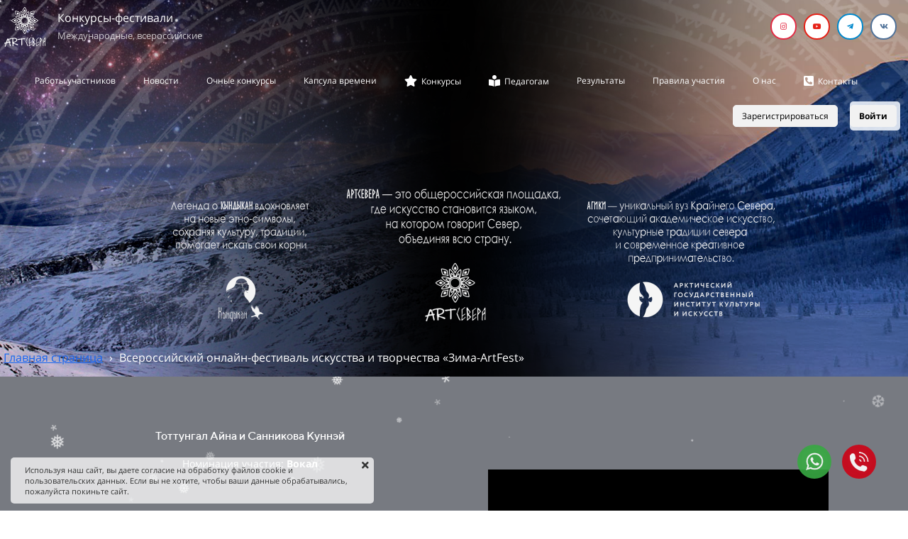

--- FILE ---
content_type: text/html; charset=UTF-8
request_url: https://artsevera.com/raboty%20po%20otdelnosti?id=6724778
body_size: 14658
content:
<!DOCTYPE html>

<html lang="ru">

<head>

    
    <!-- PLUGINS -->
    




    <meta http-equiv="X-UA-Compatible" content="IE=edge">
    <meta charset="utf-8">
    <meta name="generator" content="Creatium">

    <title>Всероссийский онлайн-фестиваль искусства и творчества «Зима-ArtFest»</title>

    <meta name="description" content="Вокал"><meta name="keywords" content="Вокал"><meta property="og:title" content="Всероссийский онлайн-фестиваль искусства и творчества &laquo;Зима-ArtFest&raquo;"><meta property="og:description" content="&quot;Утулукчээн&quot;"><meta property="og:image" content="https://i.1.creatium.io/a9/39/5d/8bde49b15ab709e15e2674e38e597a690c/placeholder.png"><link rel="canonical" href="https://artsevera.com/raboty po otdelnosti?id=6724778">
            <meta name="viewport" content="width=device-width, initial-scale=1.0">
    
    <script type="application/ld+json">{}</script>
    
<!--[if IE]><link rel="shortcut icon" href="https://i.1.creatium.io/disk2/87/23/92/8cd9221d63502dbc6bc17803df525ff8c7/32x32/logo_artsevera_siniy.png"><![endif]-->
<link rel="apple-touch-icon-precomposed" href="https://i.1.creatium.io/disk2/87/23/92/8cd9221d63502dbc6bc17803df525ff8c7/180x180/logo_artsevera_siniy.png">
<link rel="icon" href="https://i.1.creatium.io/disk2/87/23/92/8cd9221d63502dbc6bc17803df525ff8c7/196x196/logo_artsevera_siniy.png">
                <script>
                window.creatium = {"creatium":true,"visit_id":null,"site_id":112397,"page_id":720132,"content_id":703745,"lang":"ru","time":1762297171,"screens":"screens-xs-md-lg","animations":[],"cookies":{"alert":1,"message":"\u0418\u0441\u043f\u043e\u043b\u044c\u0437\u0443\u044f \u043d\u0430\u0448 \u0441\u0430\u0439\u0442, \u0432\u044b \u0434\u0430\u0435\u0442\u0435 \u0441\u043e\u0433\u043b\u0430\u0441\u0438\u0435 \u043d\u0430 \u043e\u0431\u0440\u0430\u0431\u043e\u0442\u043a\u0443 \u0444\u0430\u0439\u043b\u043e\u0432 cookie \u0438 \u043f\u043e\u043b\u044c\u0437\u043e\u0432\u0430\u0442\u0435\u043b\u044c\u0441\u043a\u0438\u0445 \u0434\u0430\u043d\u043d\u044b\u0445. \u0415\u0441\u043b\u0438 \u0432\u044b \u043d\u0435 \u0445\u043e\u0442\u0438\u0442\u0435, \u0447\u0442\u043e\u0431\u044b \u0432\u0430\u0448\u0438 \u0434\u0430\u043d\u043d\u044b\u0435 \u043e\u0431\u0440\u0430\u0431\u0430\u0442\u044b\u0432\u0430\u043b\u0438\u0441\u044c, \u043f\u043e\u0436\u0430\u043b\u0443\u0439\u0441\u0442\u0430 \u043f\u043e\u043a\u0438\u043d\u044c\u0442\u0435 \u0441\u0430\u0439\u0442."},"integrations":[{"id":242937,"name":"\u044f\u043d\u0434\u0435\u043a\u0441 \u043a\u0430\u0441\u0441\u0430","is_payment":true,"is_default":true}],"misc":{"cdn_host":"i.1.creatium.io"},"allow_cookies":true,"site_options":{"captcha_signup":false,"captcha_orders":false,"member_allow_signup":true,"member_allow_auth":true},"member":{"id":0},"async":{"js":["\/app\/4.2\/delivery-builder?action=async&key=6fd8b686157f9395d73e22fde0dfac83","\/assets\/4.2\/vendors-async.js?v=1735052339","\/assets\/4.2\/snowfall-async.js?v=1735052339","\/assets\/4.2\/swiper-async.js?v=1735052339"],"css":["\/assets\/4.2\/vendors-async.css?v=1735052339","\/assets\/4.2\/snowfall-async.css?v=1735052339"],"js_adaptive_sections":"\/app\/4.2\/delivery-builder?action=adaptive-sections&key=6fd8b686157f9395d73e22fde0dfac83"},"device":"other","mini":false,"scroll":{"snapping":false}};
                window.cr = window.creatium;
                window.plp = window.creatium;
                window.error_handler = function (e, fn_id) {
                    window.console && console.log && console.log(fn_id);
                    window['error_handler_' + fn_id] && eval(window['error_handler_' + fn_id]);
                    window.console && console.error && console.error(e.message);
                };
                    cr.api = function (v, cb) { cr.api.queue.push([v, cb]) };
    cr.api.queue = [];
    cr.layout = {"top":0,"left":0};
            </script>
    <!-- CORE -->
    <link type="text/css" rel="stylesheet" href="/assets/4.2/vendors.css?v=1735052339"><link type="text/css" rel="stylesheet" href="/assets/4.2/default.css?v=1735052339"><link type="text/css" rel="stylesheet" href="/assets/4.2/nodes.css?v=1735052339">    <script defer type="text/javascript" src="/assets/4.2/vendors.js?v=1735052339"></script><script defer type="text/javascript" src="/assets/4.2/default.js?v=1735052339"></script><script defer type="text/javascript" src="/assets/4.2/nodes.js?v=1735052339"></script><link rel="preload" href="/assets/4.2/vendors-sync.js?v=1735052339" as="script">
            <style> 
.node.css1 > .wrapper1 { background-position: center top; background-size: cover; background-repeat: no-repeat }
.node.css1 > .wrapper1 > .wrapper2 { background-color: rgba(0,0,0,0.04) }
.node.css1  { color: #FFF }
.node.css1  > .padding_top { padding-top: 0px }
.screen-xs .node.css1  > .padding_top { padding-top: 10px!important }
.node.css1  > .padding_bottom { padding-bottom: 6px }
.node.css1 a { color: rgb(230, 25, 25) }
.node.css2  { color: #FFF; padding-top: 0px; padding-bottom: 0px; padding-left: 0px; padding-right: 5px }
.node.css2 a { color: rgb(230, 25, 25) }
.node.css3  { color: #FFF; padding-top: 10px; padding-bottom: 10px; padding-left: 5px; padding-right: 5px }
.node.css3 a { color: rgb(230, 25, 25) }
.textable.css4  { text-align: left; font-family: "Open Sans"; font-size: 16px; line-height: 1.2; letter-spacing: 0em; opacity: 1 }
.screen-xs .textable.css4  { font-size: 14px!important }
.textable.css5  { text-align: left; font-family: "Open Sans"; font-size: 13px; line-height: 1.6; letter-spacing: 0em; opacity: 0.75 }
.screen-xs .textable.css5  { font-size: 12px!important }
.node.css6  { color: #FFF; padding-top: 5px; padding-bottom: 5px; padding-left: 5px; padding-right: 5px }
.node.css6 a { color: rgb(230, 25, 25) }
.soc-icon.css7 .link .bg {border-top-left-radius: 25px;border-top-right-radius: 25px;border-bottom-right-radius: 25px;border-bottom-left-radius: 25px;width: 37px;height: 37px;padding: 10px;border-style: solid;border-top-width: 2px;border-bottom-width: 2px;border-left-width: 2px;border-right-width: 2px;}.soc-icon.css7 span { line-height: 33px }
.node.css8  { color: #FFF }
.node.css8 a { color: rgb(230, 25, 25) }
.node.css9 > .zero-grid { height: 0px }
.node.css10  { color: #FFF; padding-top: 10px; padding-bottom: 61px; padding-left: 0px; padding-right: 0px }
.node.css10 a { color: rgb(230, 25, 25) }
.metahtml.css11 .hamburger1 {
  position: relative;
}

.metahtml.css11 .hamburger1-header {
  display: flex;
  align-items: center;
  width: 100%;
}

.metahtml.css11 .hamburger1-altmenu {
  flex-grow: 1;
  order: 1;
}

.metahtml.css11 .hamburger1-toggle {
  width: 34px;
  height: 20.4px;
  flex: 0 0 34px;
  margin: 5px;
  cursor: pointer;
  margin-top: 0;
  order: 2;
  position: relative;
}

.metahtml.css11 .hamburger1-toggle span {
  display: block;
  position: absolute;
  height: 5px;
  width: 100%;
  background: rgb(22, 102, 241);
  border-radius: 9px;
  opacity: 1;
  left: 0;
  -webkit-transform: rotate(0deg);
  -moz-transform: rotate(0deg);
  -o-transform: rotate(0deg);
  transform: rotate(0deg);
  -webkit-transition: .3s ease-in-out;
  -moz-transition: .3s ease-in-out;
  -o-transition: .3s ease-in-out;
  transition: .3s ease-in-out;
}

.metahtml.css11 .hamburger1-toggle span:nth-child(1) {
  top: 0px;
}

.metahtml.css11 .hamburger1-toggle span:nth-child(2),
.metahtml.css11 .hamburger1-toggle span:nth-child(3) {
  top: 10px;
}

.metahtml.css11 .hamburger1-toggle span:nth-child(4) {
  top: 20px;
}

.metahtml.css11 .hamburger1-toggle.is-expanded span:nth-child(1) {
  top: 10px;
  width: 0%;
  left: 50%;
  opacity: 0;
}

.metahtml.css11 .hamburger1-toggle.is-expanded span:nth-child(2) {
  -webkit-transform: rotate(45deg);
  -moz-transform: rotate(45deg);
  -o-transform: rotate(45deg);
  transform: rotate(45deg);
}

.metahtml.css11 .hamburger1-toggle.is-expanded span:nth-child(3) {
  -webkit-transform: rotate(-45deg);
  -moz-transform: rotate(-45deg);
  -o-transform: rotate(-45deg);
  transform: rotate(-45deg);
}

.metahtml.css11 .hamburger1-toggle.is-expanded span:nth-child(4) {
  top: 10.2px;
  width: 0%;
  left: 50%;
  opacity: 0;
}
.node.css12  { color: #FFF; padding-top: 10px; padding-bottom: 10px; padding-left: 0px; padding-right: 0px }
.node.css12 a { color: rgb(230, 25, 25) }
.btn.css13 { text-align: center } .btn.css13 { background-color: rgba(22, 102, 241, 0);border-top-left-radius: 5px;border-top-right-radius: 5px;border-bottom-right-radius: 5px;border-bottom-left-radius: 5px;border-style: solid;border-top-width: 0px;border-bottom-width: 0px;border-left-width: 0px;border-right-width: 0px;border-color: rgb(22, 102, 241);padding-top: 0px;padding-bottom: 0px;font-size: 12px;color: rgb(255, 255, 255)!important; } .btn.css13:hover, .btn.css13.hover { background-color: rgba(13, 90, 223, 0.1);border-color: rgb(13, 90, 223);color: rgb(255, 255, 255)!important; } .btn.css13:active, .btn.css13.active { background-color: rgb(13, 90, 223);border-color: rgb(11, 72, 179);color: rgb(255, 255, 255)!important; } .btn.css13:before {  } .btn.css13:active:before, .btn.css13.active:before { background-color: rgb(13, 90, 223); }.area.screen-xs .btn.css13 { font-size: 12px; }
.btn.css14 { text-align: center } .btn.css14 { background-color: rgba(22, 102, 241, 0);border-top-left-radius: 5px;border-top-right-radius: 5px;border-bottom-right-radius: 5px;border-bottom-left-radius: 5px;border-style: solid;border-top-width: 0px;border-bottom-width: 0px;border-left-width: 0px;border-right-width: 0px;border-color: rgb(22, 102, 241);padding-top: 0px;padding-bottom: 0px;font-size: 12px;color: rgb(255, 255, 255)!important; } .btn.css14:hover, .btn.css14.hover { background-color: rgba(13, 90, 223, 0.1);border-color: rgb(13, 90, 223);color: rgb(255, 255, 255)!important; } .btn.css14:active, .btn.css14.active { background-color: rgb(13, 90, 223);border-color: rgb(11, 72, 179);color: rgb(255, 255, 255)!important; } .btn.css14:before {  } .btn.css14:active:before, .btn.css14.active:before { background-color: rgb(13, 90, 223); }.area.screen-xs .btn.css14 { font-size: 12px; } .btn.css14 .fas { font-size: 16px;margin-right: 6px; } .area.screen-xs .btn.css14 .fas { font-size: 16px;margin-right: 6px; }
.node.css15  { color: #FFF; padding-top: 5px; padding-bottom: 3px; padding-left: 70px; padding-right: 5px }
.node.css15 a { color: rgb(230, 25, 25) }
.node.css16  { color: #FFF; padding-top: 5px; padding-bottom: 5px; padding-left: 0px; padding-right: 5px }
.node.css16 a { color: rgb(230, 25, 25) }
.btn.css17 { text-align: center } .btn.css17 { background-color: rgb(242, 242, 242);border-top-left-radius: 5px;border-top-right-radius: 5px;border-bottom-right-radius: 5px;border-bottom-left-radius: 5px;border-style: solid;border-top-width: 1px;border-bottom-width: 1px;border-left-width: 1px;border-right-width: 1px;border-color: rgb(242, 242, 242);padding-top: 6px;padding-bottom: 6px;font-size: 12px;color: rgb(0, 0, 0)!important; } .btn.css17:hover, .btn.css17.hover { background-color: rgb(218, 218, 218);border-color: rgb(218, 218, 218);color: rgb(0, 0, 0)!important; } .btn.css17:active, .btn.css17.active { background-color: rgb(218, 218, 218);border-color: rgb(174, 174, 174);color: rgb(0, 0, 0)!important; } .btn.css17:before {  } .btn.css17:active:before, .btn.css17.active:before { background-color: rgb(218, 218, 218); }
.modal.css18 .modal-dialog { width: 400px }
.metahtml.css19 .popover1-root {
  perspective: 1000px;
}

.metahtml.css19 .popover1-container {
  position: relative;
  border-radius: 7px;
  background-color: rgb(255, 255, 255);
  border: 1px solid rgb(242, 242, 242);
  box-shadow: 0 5px 30px rgba(0, 0, 0, 0.1);
  background-clip: padding-box;
  outline: none;
  padding: 20px 20px;
  margin-top: 6.666666666666667px;
  opacity: 0;
  transform-origin: 50% -50px;
  transform: rotateX(-15deg);
  transition: 250ms transform ease-out, 250ms opacity ease-out;
}

.metahtml.css19 .popover1-root.is-active .popover1-container {
  opacity: 1;
  transform: translateY(0);
}

.metahtml.css19 .popover1-root.is-hiding .popover1-container {
  opacity: 0;
  transform: rotateX(-15deg);
}

.metahtml.css19 .popover1-arrow {
  text-align: center;
  position: absolute;
  line-height: 0;
  top: 0;
  left: 0;
  right: 0;
}

.metahtml.css19 .popover1-arrow div {
  width: 10px;
  height: 10px;
  background-color: rgb(255, 255, 255);
  border: 1px solid rgb(242, 242, 242);
  transform: translateY(-50%) rotate(45deg);
  margin-top: -1px;
  position: relative;
  display: inline-block;
  border-width: 1px 0 0 1px;
  vertical-align: top;
}

.metahtml.css19 .popover1-body {
  position: relative;
  padding: 20px;
}

.metahtml.css19 .popover1-title {
  margin-right: 20px;
  text-align: left;
}

.metahtml.css19 .popover1-close {
  font-family: "Helvetica Neue", Helvetica, Arial, sans-serif;
  padding: 0;
  cursor: pointer;
  background: transparent;
  border: 0;
  -webkit-appearance: none;
  float: right;
  font-size: 21px;
  font-weight: bold;
  line-height: 1;
  color: #000;
  text-shadow: 0 1px 0 #fff;
  opacity: 0.2;
  filter: alpha(opacity=20);
  margin-top: -2px;
}

.metahtml.css19 .popover1-close:hover {
  color: #000;
  text-decoration: none;
  cursor: pointer;
  opacity: 0.5;
  filter: alpha(opacity=50);
}
.node.css20  { color: #333; padding-top: 10px; padding-bottom: 10px; padding-left: 5px; padding-right: 5px }
.node.css20 a { color: rgb(230, 25, 25) }
.metahtml.css21 .form1-cover {
  padding: 20px 15px;
  background-color: rgb(255, 255, 255);
  border-color: rgb(22, 102, 241);
  border-style: none;
  border-width: 2px;
  border-radius: 5px;
  box-shadow: 0 0px 0px 0px rgba(0, 0, 0, 0.1);
}
.node.css22  { color: #333; padding-top: 20px; padding-bottom: 20px; padding-left: 5px; padding-right: 5px }
.node.css22 a { color: rgb(230, 25, 25) }
.textable.css23  { text-align: center; font-family: "TTNorms Medium"; font-size: 20px; line-height: 1.2; letter-spacing: 0.04em; opacity: 1 }
.node.css24  { color: #333; padding-top: 5px; padding-bottom: 5px; padding-left: 10px; padding-right: 10px }
.node.css24 a { color: rgb(230, 25, 25) }
.metahtml.css25 [cr-field] {
  padding-bottom: 14px;
  font-size: 14px;
  font-family: Open Sans;
}

.metahtml.css25 .name {
  font-weight: normal;
  font-family: Open Sans;
  opacity: 0.8;
  margin-bottom: 6.5px;
  font-size: 13px;
  word-wrap: break-word;
  text-transform: uppercase;;
  letter-spacing: 0.1em;;
}

.metahtml.css25 .form-control {
  height: auto;
  line-height: 1.2;
  box-shadow: none;
  position: relative;
  background-color: rgb(255, 255, 255);
  color: rgba(0, 0, 0, 0.5);
  border: 1px solid rgba(0, 0, 0, 0.25);
  border-radius: 0px;
  padding: 12px 9.6px;
  font-size: 14px;
  cursor: initial;
}

.metahtml.css25 .form-control:focus,
.metahtml.css25 .form-control:focus-within {
  border-color: rgb(22, 102, 241);
  background-color: rgb(252, 252, 252);
}

.metahtml.css25 .form-control + .form-control {
  margin-top: 10px;
}

.metahtml.css25 label {
  font-weight: normal;
  display: block;
  cursor: pointer;
}

.metahtml.css25 textarea {
  resize: vertical;
}

.metahtml.css25 .checkbox {
  width: 22px;
  height: 22px;
  padding: 0;
  margin: 0 5.5px 0 0;
  line-height: 0;
  min-height: auto;
  display: inline-block;
  vertical-align: middle;
  background: white;
  border: 2px solid rgba(0, 0, 0, 0.25);
  position: relative;
  transition: 300ms all;
  border-radius: 2px;
}

.metahtml.css25 .checkbox svg {
  width: 100%;
  opacity: 0;
  transform: scale(0);
  transition: 300ms all;
}

.metahtml.css25 input:hover ~ .checkbox,
.metahtml.css25 input:focus ~ .checkbox {
  border-color: rgb(138, 179, 248);
}

.metahtml.css25 input:checked ~ .checkbox {
  border-color: rgb(13, 90, 223);
  background-color: rgb(22, 102, 241);
}

.metahtml.css25 input:active ~ .checkbox {
  box-shadow: inset 0 0 5px rgba(0, 0, 0, 0.15);
}

.metahtml.css25 input:checked ~ .checkbox svg {
  opacity: 1;
  transform: scale(1);
}

.metahtml.css25 .radio {
  margin: 0;
  margin: 0 5.5px 0 0;
  padding: 0;
  line-height: 0;
  width: 22px;
  height: 22px;
  min-height: auto;
  display: inline-block;
  vertical-align: middle;
  background: white;
  border: 2px solid rgba(0, 0, 0, 0.25);
  position: relative;
  transition: 300ms all;
  border-radius: 100px;
}

.metahtml.css25 .radio:before {
  position: absolute;
  left: 0;
  width: 100%;
  top: 0;
  height: 100%;
  content: '';
  display: block;
  background-color: white;
  border-radius: 100px;
  opacity: 0;
  transform: scale(0);
  transition: 300ms all;
}

.metahtml.css25 input:hover ~ .radio,
.metahtml.css25 input:focus ~ .radio {
  border-color: rgb(138, 179, 248);
}

.metahtml.css25 input:active ~ .radio {
  box-shadow: inset 0 0 5px rgba(0, 0, 0, 0.15);
}

.metahtml.css25 input:checked ~ .radio {
  border-color: rgb(13, 90, 223);
  background-color: rgb(22, 102, 241);
}

.metahtml.css25 input:checked ~ .radio:before {
  opacity: 1;
  transform: scale(0.5);
}

.metahtml.css25 [cr-field="checkbox-list"] span {
  vertical-align: middle;
}

.metahtml.css25 [cr-field="checkbox-list"] input {
  position: absolute;
  width: 0;
  height: 0;
  opacity: 0;
  overflow: hidden;
}

.metahtml.css25 [cr-field="checkbox-list"] label + label {
  margin-top: 7.333333333333333px;
}

.metahtml.css25 [cr-field="checkbox-visual"] {
  overflow: hidden;
}

.metahtml.css25 [cr-field="checkbox-visual"] .items {
  display: flex;
  flex-wrap: wrap;
  margin-bottom: -20px;
  justify-content: space-between;
}

.metahtml.css25 [cr-field="checkbox-visual"] .item {
  display: inline-block;
  vertical-align: top;
  text-align: center;
  margin-bottom: 20px;
  width: 30%;
}

.metahtml.css25 [cr-field="checkbox-visual"] label {
  position: relative;
}

.metahtml.css25 [cr-field="checkbox-visual"] .bgimage {
  background-size: cover;
  display: inline-block;
  background-position: center;
  border-radius: 50px;
  overflow: hidden;
  position: relative;
  width: 100%;
  padding-top: 100%;
}

.metahtml.css25 [cr-field="checkbox-visual"] input {
  position: absolute;
  width: 0;
  height: 0;
  opacity: 0;
}

.metahtml.css25 [cr-field="checkbox-visual"] .tick {
  position: absolute;
  left: 0;
  top: 0;
  width: 100%;
  height: 100%;
  background-color: rgba(22, 102, 241, 0.75);
  transition: all 300ms;
  opacity: 0;
}

.metahtml.css25 [cr-field="checkbox-visual"] .tick svg {
  opacity: 0;
  transition: all 300ms;
  max-width: 26px;
  position: absolute;
  left: 50%;
  top: 50%;
  transform: translate(-50%, -50%);
}

.metahtml.css25 [cr-field="checkbox-visual"] .subname {
  margin: 7px 0;
  word-wrap: break-word;
  white-space: normal;
}

.metahtml.css25 [cr-field="checkbox-visual"] input:hover ~ .bgimage .tick,
.metahtml.css25 [cr-field="checkbox-visual"] input:focus ~ .bgimage .tick {
  opacity: 0.5;
}

.metahtml.css25 [cr-field="checkbox-visual"] input:checked ~ .bgimage .tick,
.metahtml.css25 [cr-field="checkbox-visual"] input:checked ~ .bgimage .tick svg {
  opacity: 1;
}

.screen-xs .metahtml.css25 [cr-field="checkbox-visual"] .item {
  width: 100%;
  text-align: left;
  margin-bottom: 10px;
  white-space: nowrap;
}

.screen-xs .metahtml.css25 [cr-field="checkbox-visual"] .bgimage {
  width: 25%;
  padding-top: 25%;
  vertical-align: middle;
}

.screen-xs .metahtml.css25 [cr-field="checkbox-visual"] .subname {
  width: 75%;
  display: inline-block;
  vertical-align: middle;
  padding-left: 5%;
  margin-left: -4px;
}

.metahtml.css25 [cr-field="checkbox-input"] span {
  vertical-align: middle;
}

.metahtml.css25 [cr-field="checkbox-input"] input {
  position: absolute;
  width: 0;
  height: 0;
  opacity: 0;
  overflow: hidden;
}

.metahtml.css25 [cr-field="radio-list"] span {
  vertical-align: middle;
}

.metahtml.css25 [cr-field="radio-list"] input {
  position: absolute;
  width: 0;
  height: 0;
  opacity: 0;
  overflow: hidden;
}

.metahtml.css25 [cr-field="radio-list"] label + label {
  margin-top: 7.333333333333333px;
}

.metahtml.css25 [cr-field="radio-visual"] {
  overflow: hidden;
}

.metahtml.css25 [cr-field="radio-visual"] .items {
  display: flex;
  flex-wrap: wrap;
  margin-bottom: -20px;
  justify-content: space-between;
}

.metahtml.css25 [cr-field="radio-visual"] .item {
  display: inline-block;
  vertical-align: top;
  text-align: center;
  margin-bottom: 20px;
  width: 30%;
}

.metahtml.css25 [cr-field="radio-visual"] label {
  position: relative;
}

.metahtml.css25 [cr-field="radio-visual"] .bgimage {
  background-size: cover;
  display: inline-block;
  background-position: center;
  border-radius: 50px;
  overflow: hidden;
  position: relative;
  width: 100%;
  padding-top: 100%;
}

.metahtml.css25 [cr-field="radio-visual"] input {
  position: absolute;
  width: 0;
  height: 0;
  opacity: 0;
}

.metahtml.css25 [cr-field="radio-visual"] .tick {
  position: absolute;
  left: 0;
  top: 0;
  width: 100%;
  height: 100%;
  background-color: rgba(22, 102, 241, 0.75);
  transition: all 300ms;
  opacity: 0;
}

.metahtml.css25 [cr-field="radio-visual"] .tick svg {
  opacity: 0;
  transition: all 300ms;
  max-width: 26px;
  position: absolute;
  left: 50%;
  top: 50%;
  transform: translate(-50%, -50%);
}

.metahtml.css25 [cr-field="radio-visual"] .subname {
  margin: 7px 0;
  word-wrap: break-word;
  white-space: normal;
}

.metahtml.css25 [cr-field="radio-visual"] input:hover ~ .bgimage .tick {
  opacity: 0.5;
}

.metahtml.css25 [cr-field="radio-visual"] input:checked ~ .bgimage .tick,
.metahtml.css25 [cr-field="radio-visual"] input:checked ~ .bgimage .tick svg {
  opacity: 1;
}

.screen-xs .metahtml.css25 [cr-field="radio-visual"] .item {
  width: 100%;
  text-align: left;
  margin-bottom: 10px;
  white-space: nowrap;
}

.screen-xs .metahtml.css25 [cr-field="radio-visual"] .bgimage {
  width: 25%;
  padding-top: 25%;
  vertical-align: middle;
}

.screen-xs .metahtml.css25 [cr-field="radio-visual"] .subname {
  width: 75%;
  display: inline-block;
  vertical-align: middle;
  padding-left: 5%;
  margin-left: -4px;
}

.metahtml.css25 [cr-field="select-menu"] select {
  position: absolute;
  top: 0;
  left: 0;
  width: 100%;
  height: 100%;
  opacity: 0;
  cursor: pointer;
  z-index: 1;
  color: black;
  -webkit-appearance: none;
}

.metahtml.css25 [cr-field="select-menu"] .fa {
  font-size: 20px;
  line-height: 0;
  opacity: 0.5;
  vertical-align: middle;
}

.metahtml.css25 [cr-field="select-menu"] .flexgrid {
  display: flex;
  align-items: center;
}

.metahtml.css25 [cr-field="select-menu"] .flexgrid .left {
  flex-grow: 1;
  min-width: 50%;
  word-wrap: break-word;
}

.metahtml.css25 [cr-field="file"] svg {
  width: 20px;
  height: 20px;
  vertical-align: middle;
  margin-top: -5px;
  margin-bottom: -5px;
}

.metahtml.css25 [cr-field="file"] span {
  display: inline-block;
  vertical-align: middle;
  line-height: 1;
}

.metahtml.css25 [cr-field="file"] input {
  position: absolute;
  top: 0;
  left: 0;
  width: 100%;
  height: 100%;
  opacity: 0;
  cursor: pointer;
  z-index: 0;
}

.metahtml.css25 [cr-field="file"] .clean {
  float: right;
  opacity: 0.5;
  cursor: pointer;
  position: relative;
  z-index: 1;
}

.metahtml.css25 [cr-field="file"] .clean:hover {
  opacity: 1;
}

.metahtml.css25 [cr-field="file"] .flexgrid {
  display: flex;
  align-items: center;
}

.metahtml.css25 [cr-field="file"] .flexgrid .center {
  flex-grow: 1;
  min-width: 50%;
  word-wrap: break-word;
}

.metahtml.css25 [cr-field="result"] .flexgrid.align-sides {
  display: flex;
  align-items: center;
}

.metahtml.css25 [cr-field="result"] .flexgrid.align-sides .left .name {
  margin-bottom: 0;
}

.metahtml.css25 [cr-field="result"] .flexgrid.align-center .left {
  text-align: center;
}

.metahtml.css25 [cr-field="result"] .flexgrid.align-right .left {
  text-align: right;
}

.metahtml.css25 [cr-field="result"] .flexgrid .right {
  flex-grow: 1;
  min-width: 25%;
  word-wrap: break-word;
  text-align: right;
  font-size: 120%;
}

.metahtml.css25 [cr-field="result"] .flexgrid.align-left .right {
  text-align: left;
}

.metahtml.css25 [cr-field="result"] .flexgrid.align-center .right {
  text-align: center;
}

.metahtml.css25 [cr-field="result"] .flexgrid.align-right .right {
  text-align: right;
}

.metahtml.css25 [cr-field="privacy-button"] .open {
  text-align: center;
  opacity: 0.5;
  font-size: 80%;
  cursor: pointer;
}

.metahtml.css25 [cr-field="privacy-button"] .open a {
  color: inherit;
  text-decoration: none;
}

.metahtml.css25 [cr-field="privacy-checkbox"] {
  font-size: 80%;
}

.metahtml.css25 [cr-field="privacy-checkbox"] span {
  vertical-align: middle;
}

.metahtml.css25 [cr-field="privacy-checkbox"] a {
  vertical-align: middle;
  text-decoration: none;
  border-bottom-width: 1px;
  border-bottom-style: dashed;
  color: inherit;
  cursor: pointer;
}

.metahtml.css25 [cr-field="privacy-checkbox"] input {
  position: absolute;
  width: 0;
  height: 0;
  opacity: 0;
  overflow: hidden;
}

.metahtml.css25 [cr-field="privacy-text"] {
  font-size: 80%;
  text-align: center;
}

.metahtml.css25 [cr-field="privacy-text"] a {
  text-decoration: none;
  border-bottom-width: 1px;
  border-bottom-style: dashed;
  color: inherit;
  cursor: pointer;
}

.metahtml.css25 [cr-field="hidden"] {
  opacity: 0.25;
}
.metahtml.css26 [cr-field] {
  padding-bottom: 14px;
  font-size: 14px;
  font-family: Open Sans;
}

.metahtml.css26 .name {
  font-weight: normal;
  font-family: Open Sans;
  opacity: 0.8;
  margin-bottom: 6.5px;
  font-size: 13px;
  word-wrap: break-word;
  text-transform: uppercase;;
  letter-spacing: 0.1em;;
}

.metahtml.css26 .form-control {
  height: auto;
  line-height: 1.2;
  box-shadow: none;
  position: relative;
  background-color: rgb(255, 255, 255);
  color: rgba(0, 0, 0, 0.5);
  border: 1px solid rgba(0, 0, 0, 0.25);
  border-radius: 0px;
  padding: 12px 9.6px;
  font-size: 14px;
  cursor: initial;
}

.metahtml.css26 .form-control:focus,
.metahtml.css26 .form-control:focus-within {
  border-color: rgb(22, 102, 241);
  background-color: rgb(252, 252, 252);
}

.metahtml.css26 .form-control + .form-control {
  margin-top: 10px;
}

.metahtml.css26 label {
  font-weight: normal;
  display: block;
  cursor: pointer;
}

.metahtml.css26 textarea {
  resize: vertical;
}

.metahtml.css26 .checkbox {
  width: 22px;
  height: 22px;
  padding: 0;
  margin: 0 5.5px 0 0;
  line-height: 0;
  min-height: auto;
  display: inline-block;
  vertical-align: middle;
  background: white;
  border: 2px solid rgba(0, 0, 0, 0.25);
  position: relative;
  transition: 300ms all;
  border-radius: 2px;
}

.metahtml.css26 .checkbox svg {
  width: 100%;
  opacity: 0;
  transform: scale(0);
  transition: 300ms all;
}

.metahtml.css26 input:hover ~ .checkbox,
.metahtml.css26 input:focus ~ .checkbox {
  border-color: rgb(138, 179, 248);
}

.metahtml.css26 input:checked ~ .checkbox {
  border-color: rgb(13, 90, 223);
  background-color: rgb(22, 102, 241);
}

.metahtml.css26 input:active ~ .checkbox {
  box-shadow: inset 0 0 5px rgba(0, 0, 0, 0.15);
}

.metahtml.css26 input:checked ~ .checkbox svg {
  opacity: 1;
  transform: scale(1);
}

.metahtml.css26 .radio {
  margin: 0;
  margin: 0 5.5px 0 0;
  padding: 0;
  line-height: 0;
  width: 22px;
  height: 22px;
  min-height: auto;
  display: inline-block;
  vertical-align: middle;
  background: white;
  border: 2px solid rgba(0, 0, 0, 0.25);
  position: relative;
  transition: 300ms all;
  border-radius: 100px;
}

.metahtml.css26 .radio:before {
  position: absolute;
  left: 0;
  width: 100%;
  top: 0;
  height: 100%;
  content: '';
  display: block;
  background-color: white;
  border-radius: 100px;
  opacity: 0;
  transform: scale(0);
  transition: 300ms all;
}

.metahtml.css26 input:hover ~ .radio,
.metahtml.css26 input:focus ~ .radio {
  border-color: rgb(138, 179, 248);
}

.metahtml.css26 input:active ~ .radio {
  box-shadow: inset 0 0 5px rgba(0, 0, 0, 0.15);
}

.metahtml.css26 input:checked ~ .radio {
  border-color: rgb(13, 90, 223);
  background-color: rgb(22, 102, 241);
}

.metahtml.css26 input:checked ~ .radio:before {
  opacity: 1;
  transform: scale(0.5);
}

.metahtml.css26 [cr-field="checkbox-list"] span {
  vertical-align: middle;
}

.metahtml.css26 [cr-field="checkbox-list"] input {
  position: absolute;
  width: 0;
  height: 0;
  opacity: 0;
  overflow: hidden;
}

.metahtml.css26 [cr-field="checkbox-list"] label + label {
  margin-top: 7.333333333333333px;
}

.metahtml.css26 [cr-field="checkbox-visual"] {
  overflow: hidden;
}

.metahtml.css26 [cr-field="checkbox-visual"] .items {
  display: flex;
  flex-wrap: wrap;
  margin-bottom: -20px;
  justify-content: space-between;
}

.metahtml.css26 [cr-field="checkbox-visual"] .item {
  display: inline-block;
  vertical-align: top;
  text-align: center;
  margin-bottom: 20px;
  width: 30%;
}

.metahtml.css26 [cr-field="checkbox-visual"] label {
  position: relative;
}

.metahtml.css26 [cr-field="checkbox-visual"] .bgimage {
  background-size: cover;
  display: inline-block;
  background-position: center;
  border-radius: 50px;
  overflow: hidden;
  position: relative;
  width: 100%;
  padding-top: 100%;
}

.metahtml.css26 [cr-field="checkbox-visual"] input {
  position: absolute;
  width: 0;
  height: 0;
  opacity: 0;
}

.metahtml.css26 [cr-field="checkbox-visual"] .tick {
  position: absolute;
  left: 0;
  top: 0;
  width: 100%;
  height: 100%;
  background-color: rgba(22, 102, 241, 0.75);
  transition: all 300ms;
  opacity: 0;
}

.metahtml.css26 [cr-field="checkbox-visual"] .tick svg {
  opacity: 0;
  transition: all 300ms;
  max-width: 26px;
  position: absolute;
  left: 50%;
  top: 50%;
  transform: translate(-50%, -50%);
}

.metahtml.css26 [cr-field="checkbox-visual"] .subname {
  margin: 7px 0;
  word-wrap: break-word;
  white-space: normal;
}

.metahtml.css26 [cr-field="checkbox-visual"] input:hover ~ .bgimage .tick,
.metahtml.css26 [cr-field="checkbox-visual"] input:focus ~ .bgimage .tick {
  opacity: 0.5;
}

.metahtml.css26 [cr-field="checkbox-visual"] input:checked ~ .bgimage .tick,
.metahtml.css26 [cr-field="checkbox-visual"] input:checked ~ .bgimage .tick svg {
  opacity: 1;
}

.screen-xs .metahtml.css26 [cr-field="checkbox-visual"] .item {
  width: 100%;
  text-align: left;
  margin-bottom: 10px;
  white-space: nowrap;
}

.screen-xs .metahtml.css26 [cr-field="checkbox-visual"] .bgimage {
  width: 25%;
  padding-top: 25%;
  vertical-align: middle;
}

.screen-xs .metahtml.css26 [cr-field="checkbox-visual"] .subname {
  width: 75%;
  display: inline-block;
  vertical-align: middle;
  padding-left: 5%;
  margin-left: -4px;
}

.metahtml.css26 [cr-field="checkbox-input"] span {
  vertical-align: middle;
}

.metahtml.css26 [cr-field="checkbox-input"] input {
  position: absolute;
  width: 0;
  height: 0;
  opacity: 0;
  overflow: hidden;
}

.metahtml.css26 [cr-field="radio-list"] span {
  vertical-align: middle;
}

.metahtml.css26 [cr-field="radio-list"] input {
  position: absolute;
  width: 0;
  height: 0;
  opacity: 0;
  overflow: hidden;
}

.metahtml.css26 [cr-field="radio-list"] label + label {
  margin-top: 7.333333333333333px;
}

.metahtml.css26 [cr-field="radio-visual"] {
  overflow: hidden;
}

.metahtml.css26 [cr-field="radio-visual"] .items {
  display: flex;
  flex-wrap: wrap;
  margin-bottom: -20px;
  justify-content: space-between;
}

.metahtml.css26 [cr-field="radio-visual"] .item {
  display: inline-block;
  vertical-align: top;
  text-align: center;
  margin-bottom: 20px;
  width: 30%;
}

.metahtml.css26 [cr-field="radio-visual"] label {
  position: relative;
}

.metahtml.css26 [cr-field="radio-visual"] .bgimage {
  background-size: cover;
  display: inline-block;
  background-position: center;
  border-radius: 50px;
  overflow: hidden;
  position: relative;
  width: 100%;
  padding-top: 100%;
}

.metahtml.css26 [cr-field="radio-visual"] input {
  position: absolute;
  width: 0;
  height: 0;
  opacity: 0;
}

.metahtml.css26 [cr-field="radio-visual"] .tick {
  position: absolute;
  left: 0;
  top: 0;
  width: 100%;
  height: 100%;
  background-color: rgba(22, 102, 241, 0.75);
  transition: all 300ms;
  opacity: 0;
}

.metahtml.css26 [cr-field="radio-visual"] .tick svg {
  opacity: 0;
  transition: all 300ms;
  max-width: 26px;
  position: absolute;
  left: 50%;
  top: 50%;
  transform: translate(-50%, -50%);
}

.metahtml.css26 [cr-field="radio-visual"] .subname {
  margin: 7px 0;
  word-wrap: break-word;
  white-space: normal;
}

.metahtml.css26 [cr-field="radio-visual"] input:hover ~ .bgimage .tick {
  opacity: 0.5;
}

.metahtml.css26 [cr-field="radio-visual"] input:checked ~ .bgimage .tick,
.metahtml.css26 [cr-field="radio-visual"] input:checked ~ .bgimage .tick svg {
  opacity: 1;
}

.screen-xs .metahtml.css26 [cr-field="radio-visual"] .item {
  width: 100%;
  text-align: left;
  margin-bottom: 10px;
  white-space: nowrap;
}

.screen-xs .metahtml.css26 [cr-field="radio-visual"] .bgimage {
  width: 25%;
  padding-top: 25%;
  vertical-align: middle;
}

.screen-xs .metahtml.css26 [cr-field="radio-visual"] .subname {
  width: 75%;
  display: inline-block;
  vertical-align: middle;
  padding-left: 5%;
  margin-left: -4px;
}

.metahtml.css26 [cr-field="select-menu"] select {
  position: absolute;
  top: 0;
  left: 0;
  width: 100%;
  height: 100%;
  opacity: 0;
  cursor: pointer;
  z-index: 1;
  color: black;
  -webkit-appearance: none;
}

.metahtml.css26 [cr-field="select-menu"] .fa {
  font-size: 20px;
  line-height: 0;
  opacity: 0.5;
  vertical-align: middle;
}

.metahtml.css26 [cr-field="select-menu"] .flexgrid {
  display: flex;
  align-items: center;
}

.metahtml.css26 [cr-field="select-menu"] .flexgrid .left {
  flex-grow: 1;
  min-width: 50%;
  word-wrap: break-word;
}

.metahtml.css26 [cr-field="file"] svg {
  width: 20px;
  height: 20px;
  vertical-align: middle;
  margin-top: -5px;
  margin-bottom: -5px;
}

.metahtml.css26 [cr-field="file"] span {
  display: inline-block;
  vertical-align: middle;
  line-height: 1;
}

.metahtml.css26 [cr-field="file"] input {
  position: absolute;
  top: 0;
  left: 0;
  width: 100%;
  height: 100%;
  opacity: 0;
  cursor: pointer;
  z-index: 0;
}

.metahtml.css26 [cr-field="file"] .clean {
  float: right;
  opacity: 0.5;
  cursor: pointer;
  position: relative;
  z-index: 1;
}

.metahtml.css26 [cr-field="file"] .clean:hover {
  opacity: 1;
}

.metahtml.css26 [cr-field="file"] .flexgrid {
  display: flex;
  align-items: center;
}

.metahtml.css26 [cr-field="file"] .flexgrid .center {
  flex-grow: 1;
  min-width: 50%;
  word-wrap: break-word;
}

.metahtml.css26 [cr-field="result"] .flexgrid.align-sides {
  display: flex;
  align-items: center;
}

.metahtml.css26 [cr-field="result"] .flexgrid.align-sides .left .name {
  margin-bottom: 0;
}

.metahtml.css26 [cr-field="result"] .flexgrid.align-center .left {
  text-align: center;
}

.metahtml.css26 [cr-field="result"] .flexgrid.align-right .left {
  text-align: right;
}

.metahtml.css26 [cr-field="result"] .flexgrid .right {
  flex-grow: 1;
  min-width: 25%;
  word-wrap: break-word;
  text-align: right;
  font-size: 100%;
}

.metahtml.css26 [cr-field="result"] .flexgrid.align-left .right {
  text-align: left;
}

.metahtml.css26 [cr-field="result"] .flexgrid.align-center .right {
  text-align: center;
}

.metahtml.css26 [cr-field="result"] .flexgrid.align-right .right {
  text-align: right;
}

.metahtml.css26 [cr-field="privacy-button"] .open {
  text-align: center;
  opacity: 0.5;
  font-size: 80%;
  cursor: pointer;
}

.metahtml.css26 [cr-field="privacy-button"] .open a {
  color: inherit;
  text-decoration: none;
}

.metahtml.css26 [cr-field="privacy-checkbox"] {
  font-size: 80%;
}

.metahtml.css26 [cr-field="privacy-checkbox"] span {
  vertical-align: middle;
}

.metahtml.css26 [cr-field="privacy-checkbox"] a {
  vertical-align: middle;
  text-decoration: none;
  border-bottom-width: 1px;
  border-bottom-style: dashed;
  color: inherit;
  cursor: pointer;
}

.metahtml.css26 [cr-field="privacy-checkbox"] input {
  position: absolute;
  width: 0;
  height: 0;
  opacity: 0;
  overflow: hidden;
}

.metahtml.css26 [cr-field="privacy-text"] {
  font-size: 80%;
  text-align: center;
}

.metahtml.css26 [cr-field="privacy-text"] a {
  text-decoration: none;
  border-bottom-width: 1px;
  border-bottom-style: dashed;
  color: inherit;
  cursor: pointer;
}

.metahtml.css26 [cr-field="hidden"] {
  opacity: 0.25;
}
.node.css27  { color: #333; padding-top: 10px; padding-bottom: 10px; padding-left: 10px; padding-right: 10px }
.node.css27 a { color: rgb(230, 25, 25) }
.btn.css28 { text-align: center } .btn.css28 { background-color: rgb(22, 102, 241);border-top-left-radius: 0px;border-top-right-radius: 0px;border-bottom-right-radius: 0px;border-bottom-left-radius: 0px;border-style: solid;border-top-width: 0px;border-bottom-width: 0px;border-left-width: 0px;border-right-width: 0px;border-color: rgb(12, 80, 198);padding-top: 14px;padding-bottom: 14px;font-size: 16px;color: rgb(255, 255, 255)!important; } .btn.css28:hover, .btn.css28.hover { background-color: rgb(13, 90, 223);border-color: rgb(10, 64, 159);color: rgb(255, 255, 255)!important; } .btn.css28:active, .btn.css28.active { background-color: rgb(12, 81, 201);border-color: rgb(11, 72, 179);color: rgb(255, 255, 255)!important; } .btn.css28:before {  } .btn.css28:active:before, .btn.css28.active:before { background-color: rgb(12, 81, 201); }
.node.css29 > .wrapper1 { background-color: rgba(243, 247, 254, 0.87); border-radius: 5px }
.node.css29  { color: #333; padding-top: 5px; padding-bottom: 5px; padding-left: 0px; padding-right: 5px }
.node.css29 a { color: rgb(25, 100, 230) }
.btn.css30 { text-align: center } .btn.css30 { background-color: rgb(242, 242, 242);border-top-left-radius: 5px;border-top-right-radius: 5px;border-bottom-right-radius: 5px;border-bottom-left-radius: 5px;border-style: solid;border-top-width: 1px;border-bottom-width: 1px;border-left-width: 1px;border-right-width: 1px;border-color: rgb(242, 242, 242);padding-top: 6px;padding-bottom: 6px;font-size: 12px;font-weight: bold;color: rgb(0, 0, 0)!important; } .btn.css30:hover, .btn.css30.hover { background-color: rgb(218, 218, 218);border-color: rgb(218, 218, 218);color: rgb(0, 0, 0)!important; } .btn.css30:active, .btn.css30.active { background-color: rgb(218, 218, 218);border-color: rgb(174, 174, 174);color: rgb(0, 0, 0)!important; } .btn.css30:before {  } .btn.css30:active:before, .btn.css30.active:before { background-color: rgb(218, 218, 218); }
.node.css31  { color: #333; padding-top: 10px; padding-bottom: 10px; padding-left: 5px; padding-right: 5px }
.node.css31 a { color: rgb(25, 100, 230) }
.node.css32  { color: #333; padding-top: 5px; padding-bottom: 5px; padding-left: 10px; padding-right: 10px }
.node.css32 a { color: rgb(25, 100, 230) }
.node.css33  { color: #333; padding-top: 10px; padding-bottom: 10px; padding-left: 10px; padding-right: 10px }
.node.css33 a { color: rgb(25, 100, 230) }
.btn.css34 { text-align: center } .btn.css34 { background-color: rgb(22, 102, 241);border-top-left-radius: 0px;border-top-right-radius: 0px;border-bottom-right-radius: 0px;border-bottom-left-radius: 0px;border-style: solid;border-top-width: 0px;border-bottom-width: 0px;border-left-width: 0px;border-right-width: 0px;border-color: rgb(12, 80, 198);padding-top: 8px;padding-bottom: 8px;font-size: 14px;color: rgb(255, 255, 255)!important; } .btn.css34:hover, .btn.css34.hover { background-color: rgb(13, 90, 223);border-color: rgb(10, 64, 159);color: rgb(255, 255, 255)!important; } .btn.css34:active, .btn.css34.active { background-color: rgb(12, 81, 201);border-color: rgb(11, 72, 179);color: rgb(255, 255, 255)!important; } .btn.css34:before {  } .btn.css34:active:before, .btn.css34.active:before { background-color: rgb(12, 81, 201); }
.node.css35 > .zero-grid { height: 168px }
.node.css36 > .zero-grid { height: 67px }
.metahtml.css37 a.link {
  color: rgb(22, 102, 241);
  text-decoration: underline;
}

.metahtml.css37 .separator {
  margin: 0 5px;
}
.node.css38 > .wrapper1 { background-color: rgb(119, 122, 129) }
.node.css38  { color: #FFF }
.node.css38  > .padding_top { padding-top: 60px }
.node.css38  > .padding_bottom { padding-bottom: 90px }
.node.css38 a { color: rgb(25, 88, 230) }
.node.css39  { color: #FFF; padding-top: 10px; padding-bottom: 10px; padding-left: 5px; padding-right: 5px }
.node.css39 a { color: rgb(25, 88, 230) }
.node.css40  { color: #FFF; padding-top: 5px; padding-bottom: 5px; padding-left: 5px; padding-right: 5px }
.node.css40 a { color: rgb(25, 88, 230) }
.textable.css41  { text-align: center; font-family: "TTNorms Medium"; font-size: 16px; line-height: 1.1; letter-spacing: 0em; opacity: 1 }
.screen-xs .textable.css41  { text-align: center!important; font-size: 38px!important }
.node.css42  { color: #FFF; padding-top: 16px; padding-bottom: 14px; padding-left: 5px; padding-right: 5px }
.node.css42 a { color: rgb(25, 88, 230) }
.textable.css43  { text-align: center; font-family: "Open Sans"; font-size: 14px; line-height: 1.4; letter-spacing: 0em; color: rgb(1, 5, 12); opacity: 1 }
.screen-xs .textable.css43  { text-align: center!important }
.node.css44  { color: #FFF; padding-top: 10px; padding-bottom: 10px; padding-left: 10px; padding-right: 10px }
.node.css44 a { color: rgb(25, 88, 230) }
.node.css45  { color: #FFF; padding-top: 25px; padding-bottom: 34px; padding-left: 5px; padding-right: 5px }
.node.css45 a { color: rgb(25, 88, 230) }
.textable.css46  { text-align: center; font-family: "Open Sans"; font-size: 19px; line-height: 1.4; letter-spacing: 0em; opacity: 1 }
.screen-xs .textable.css46  { text-align: center!important }
.textable.css47  { text-align: center; font-family: "Open Sans"; font-size: 14px; line-height: 1.6; letter-spacing: 0em; opacity: 1 }
.node.css48  { color: #FFF; padding-top: 10px; padding-bottom: 10px; padding-left: 5px; padding-right: 5px }
.node.css48 > .wrapper1 { border-radius: 5px }
.node.css48 a { color: rgb(25, 88, 230) }
.node.css49 > .wrapper1 { background-position: center center; background-size: cover; background-repeat: repeat }
.node.css49 > .wrapper1 > .wrapper2 { background-color: rgba(0,0,0,0.12) }
.node.css49  { color: #FFF }
.node.css49  > .padding_top { padding-top: 10px }
.node.css49  > .padding_bottom { padding-bottom: 8px }
.screen-xs .node.css49  > .padding_bottom { padding-bottom: 58px!important }
.node.css49 a { color: rgb(230, 25, 25) }
.textable.css50  { text-align: left; font-family: "TTNorms Bold"; font-size: 24px; line-height: 1.4; letter-spacing: 0.08em; opacity: 1 }
.screen-xs .textable.css50  { text-align: center!important }
.textable.css51  { text-align: center; font-family: "Open Sans"; font-size: 21px; line-height: 1.6; letter-spacing: 0em; color: rgb(238, 208, 208); opacity: 1 }
.textable.css52  { text-align: center; font-family: "TTNorms Medium"; font-size: 18px; line-height: 1.4; letter-spacing: 0em; color: rgb(232, 240, 254); opacity: 1 }
.node.css53  { color: #FFF; padding-top: 13px; padding-bottom: 5px; padding-left: 5px; padding-right: 5px }
.node.css53 a { color: rgb(230, 25, 25) }
.btn.css54 { text-align: center } .btn.css54 { background-color: rgba(255, 255, 255, 0);border-top-left-radius: 0px;border-top-right-radius: 0px;border-bottom-right-radius: 0px;border-bottom-left-radius: 0px;border-style: solid;border-top-width: 0px;border-bottom-width: 0px;border-left-width: 0px;border-right-width: 0px;border-color: rgb(204, 204, 204);padding-top: 0px;padding-bottom: 0px;font-size: 14px;color: rgb(255, 255, 255)!important; } .btn.css54:hover, .btn.css54.hover { background-color: rgba(230, 230, 230, 0);border-color: rgb(163, 163, 163);color: rgb(204, 204, 204)!important; } .btn.css54:active, .btn.css54.active { background-color: rgba(207, 207, 207, 0);border-color: rgb(184, 184, 184);color: rgb(255, 255, 255)!important; } .btn.css54:before {  } .btn.css54:active:before, .btn.css54.active:before { background-color: rgba(207, 207, 207, 0); }
.node.css55  { color: #FFF; padding-top: 5px; padding-bottom: 5px; padding-left: 5px; padding-right: 5px }
.screen-xs .node.css55  { padding-top: 29px!important }
.node.css55 a { color: rgb(230, 25, 25) }
.node.css56  { color: #FFF; padding-top: 13px; padding-bottom: 0px; padding-left: 5px; padding-right: 5px }
.node.css56 a { color: rgb(230, 25, 25) }
.btn.css57 { text-align: center } .btn.css57 { background-color: rgba(255, 255, 255, 0);border-top-left-radius: 0px;border-top-right-radius: 0px;border-bottom-right-radius: 0px;border-bottom-left-radius: 0px;border-style: solid;border-top-width: 0px;border-bottom-width: 0px;border-left-width: 0px;border-right-width: 0px;border-color: rgb(204, 204, 204);padding-top: 10px;padding-bottom: 10px;font-size: 14px;color: rgb(255, 255, 255)!important; } .btn.css57:hover, .btn.css57.hover { background-color: rgba(230, 230, 230, 0);border-color: rgb(163, 163, 163);color: rgb(204, 204, 204)!important; } .btn.css57:active, .btn.css57.active { background-color: rgba(207, 207, 207, 0);border-color: rgb(184, 184, 184);color: rgb(255, 255, 255)!important; } .btn.css57:before {  } .btn.css57:active:before, .btn.css57.active:before { background-color: rgba(207, 207, 207, 0); }
.node.css58  { color: #FFF; padding-top: 5px; padding-bottom: 5px; padding-left: 84px; padding-right: 5px }
.node.css58 a { color: rgb(230, 25, 25) }
.node.css59 > .wrapper1 { background-color: white }
.node.css59  { color: #333 }
.node.css59  > .padding_top { padding-top: 0px }
.node.css59  > .padding_bottom { padding-bottom: 0px }
.node.css59 a { color: rgb(25, 100, 230) }
.metahtml.css60 .goup {
  display: block;
  position: fixed;
  right: 30px;
  bottom: 30px;
}

.metahtml.css60 .goup {
  opacity: 0.91;
}

.metahtml.css60 .goup:hover {
  opacity: 1;
}

.metahtml.css60 .only-for-editor+.goup {
  display: block;
  position: absolute;
  border: 1px dashed silver;
  min-height: 30px;
  min-width: 30px;
  z-index: 50;
}
.node.css61  { color: #333; padding-top: 5px; padding-bottom: 5px; padding-left: 5px; padding-right: 5px }
.node.css61 a { color: rgb(25, 100, 230) }
.metahtml.css62 a {
  background-image: url(https://i.1.creatium.io/7e/ec/0d/4ea0cf03022cbe6f89b528fcbad4d9a6ee/1a4e154b13dd9ed30a4611d8e9d325ff.png);
  background-repeat: no-repeat;
  display: inline-block;
  margin: 5px;
  margin-right: 10px;
  border-radius: 50px;
}

.screen-xs .metahtml.css62 .sprite {
  zoom: 100%;
}

.metahtml.css62 .sprite {
  width: calc(160px*30/100);
  height: calc(160px*30/100);
  background-size: calc(1260px*30/100) calc(1039px*30/100);
  -webkit-background-size: calc(1260px*30/100) calc(1039px*30/100);
  -o-background-size: calc(1260px*30/100) calc(1039px*30/100);
  -moz-background-size: calc(1260px*30/100) calc(1039px*30/100);
}

.metahtml.css62 .sprite-1vk_alt {
  background-position: 0px 0px;
}

.metahtml.css62 .sprite-2vk {
  background-position: calc(-220px*30/100 - (160px*30/100 * (100 - 30)/1000000)) calc(0px*30/100 - (160px*30/100 * (100 - 30)/1000000));
}

.metahtml.css62 .sprite-3fb {
  background-position: calc(-443px*30/100 - (160px*30/100 * (100 - 30)/1000000)) calc(0px*30/100 - (160px*30/100 * (100 - 30)/1000000));
}

.metahtml.css62 .sprite-4twitter {
  background-position: calc(-665px*30/100 - (160px*30/100 * (100 - 30)/1000000)) calc(0px*30/100 - (160px*30/100 * (100 - 30)/1000000));
}

.metahtml.css62 .sprite-6instagram {
  background-position: calc(-1098px*30/100 - (160px*30/100 * (100 - 30)/1000000)) calc(0px*30/100 - (160px*30/100 * (100 - 30)/1000000));
}

.metahtml.css62 .sprite-7dropbox {
  background-position: calc(0px*30/100 - (160px*30/100 * (100 - 30)/1000000)) calc(-220px*30/100 - (160px*30/100 * (100 - 30)/1000000));
}

.metahtml.css62 .sprite-81linkedin {
  background-position: calc(-443px*30/100 - (160px*30/100 * (100 - 30)/1000000)) calc(-220px*30/100 - (160px*30/100 * (100 - 30)/1000000));
}

.metahtml.css62 .sprite-82youtube {
  background-position: calc(-665px*30/100 - (160px*30/100 * (100 - 30)/1000000)) calc(-220px*30/100 - (160px*30/100 * (100 - 30)/1000000));
}

.metahtml.css62 .sprite-83youtube_alt {
  background-position: calc(-883px*30/100 - (160px*30/100 * (100 - 30)/1000000)) calc(-220px*30/100 - (160px*30/100 * (100 - 30)/1000000));
}

.metahtml.css62 .sprite-84vimeo {
  background-position: calc(-1100px*30/100 - (160px*30/100 * (100 - 30)/1000000)) calc(-220px*30/100 - (160px*30/100 * (100 - 30)/1000000));
}

.metahtml.css62 .sprite-85yandex {
  background-position: calc(0px*30/100 - (160px*30/100 * (100 - 30)/1000000)) calc(-440px*30/100 - (160px*30/100 * (100 - 30)/1000000));
}

.metahtml.css62 .sprite-86mail {
  background-position: calc(-220px*30/100 - (160px*30/100 * (100 - 30)/1000000)) calc(-440px*30/100 - (160px*30/100 * (100 - 30)/1000000));
}

.metahtml.css62 .sprite-87ok {
  background-position: calc(-443px*30/100 - (160px*30/100 * (100 - 30)/1000000)) calc(-440px*30/100 - (160px*30/100 * (100 - 30)/1000000));
}

.metahtml.css62 .sprite-88yandex_disc {
  background-position: calc(-663px*30/100 - (160px*30/100 * (100 - 30)/1000000)) calc(-440px*30/100 - (160px*30/100 * (100 - 30)/1000000));
}

.metahtml.css62 .sprite-8pinterest {
  background-position: calc(-220px*30/100 - (160px*30/100 * (100 - 30)/1000000)) calc(-220px*30/100 - (160px*30/100 * (100 - 30)/1000000));
}

.metahtml.css62 .sprite-91viber {
  background-position: calc(0px*30/100 - (160px*30/100 * (100 - 30)/1000000)) calc(-660px*30/100 - (160px*30/100 * (100 - 30)/1000000));
}

.metahtml.css62 .sprite-92whatsapp {
  background-position: calc(-220px*30/100 - (160px*30/100 * (100 - 30)/1000000)) calc(-660px*30/100 - (160px*30/100 * (100 - 30)/1000000));
}

.metahtml.css62 .sprite-93telegram {
  background-position: calc(-443px*30/100 - (160px*30/100 * (100 - 30)/1000000)) calc(-660px*30/100 - (160px*30/100 * (100 - 30)/1000000));
}

.metahtml.css62 .sprite-94skype {
  background-position: calc(-665px*30/100 - (160px*30/100 * (100 - 30)/1000000)) calc(-660px*30/100 - (160px*30/100 * (100 - 30)/1000000));
}

.metahtml.css62 .sprite-95periscope {
  background-position: calc(-883px*30/100 - (160px*30/100 * (100 - 30)/1000000)) calc(-660px*30/100 - (160px*30/100 * (100 - 30)/1000000));
}

.metahtml.css62 .sprite-972evernote {
  background-position: calc(-443px*30/100 - (160px*30/100 * (100 - 30)/1000000)) calc(-880px*30/100 - (160px*30/100 * (100 - 30)/1000000));
}

.metahtml.css62 .sprite-973phone {
  background-position: calc(-1100px*30/100 - (160px*30/100 * (100 - 30)/1000000)) calc(-440px*30/100 - (160px*30/100 * (100 - 30)/1000000));
}

.metahtml.css62 a:hover {
  background-image: url(https://i.1.creatium.io/66/84/63/e2aae951f4d42fe808dbd352d23145b1ca/1.png);
}
.area.screen-lg { min-width: 1200px; }.area.screen-lg .container { width: 1140px; }.area.screen-lg .container.soft { max-width: 1140px; }.area.screen-md { min-width: 960px; }.area.screen-md .container { width: 940px; }.area.screen-md .container.soft { max-width: 940px; }.area.screen-sm { min-width: 720px; }.area.screen-sm .container { width: 720px; }.area.screen-sm .container.soft { max-width: 720px; }.area.screen-xs .container { max-width: 737px; padding: 0 15px; }
 </style>
    
    
    <!-- PLUGINS -->
    <script type="text/javascript">
 // Версия 3
    (function(m,e,t,r,i,k,a){m[i]=m[i]||function(){(m[i].a=m[i].a||[]).push(arguments)};m[i].l=1*new Date();for (var j = 0; j < document.scripts.length; j++) {if (document.scripts[j].src === r) { return; }}k=e.createElement(t),a=e.getElementsByTagName(t)[0],k.async=1,k.src=r,a.parentNode.insertBefore(k,a)})
 (window, document, 'script', 'https://mc.yandex.ru/metrika/tag.js', 'ym');
  ym(93097516, 'init', {
 clickmap:true,
 trackLinks:true,
 accurateTrackBounce:true,
  webvisor: true,
  });
  </script><noscript><div><img src='https://mc.yandex.ru/watch/93097516' style='position:absolute; left:-9999px;' alt='' /></div></noscript>
<style>
 .goup{
 z-index: 99999!important; 
 }
</style>
<!-- Top.Mail.Ru counter --><script type="text/javascript">
var _tmr = window._tmr || (window._tmr = []);
_tmr.push({id: "3330403", type: "pageView", start: (new Date()).getTime()});
(function (d, w, id) {
  if (d.getElementById(id)) return;
  var ts = d.createElement("script"); ts.type = "text/javascript"; ts.async = true; ts.id = id;
  ts.src = "https://top-fwz1.mail.ru/js/code.js";
  var f = function () {var s = d.getElementsByTagName("script")[0]; s.parentNode.insertBefore(ts, s);};
  if (w.opera == "[object Opera]") { d.addEventListener("DOMContentLoaded", f, false); } else { f(); }
})(document, window, "tmr-code");
</script><noscript><div><img src="https://top-fwz1.mail.ru/counter?id=3330403;js=na" style="position:absolute;left:-9999px;" alt="Top.Mail.Ru" /></div></noscript><!-- /Top.Mail.Ru counter -->
<meta name="mailru-verification" content="45bea906c098b19a" />

    
    
    <!-- proxy-module cut-head -->
</head>

<body class="area font-text-opensans font-header-ttnormsmedium">
<div class="area-wrapper">

<!-- PLUGINS -->





<!-- HTML -->
<script>
            creatium.getWindowWidth = function () {
                var windowWidth = window.innerWidth;

                
                if (window.innerWidth === 980 && !window.MSStream && /iPhone|iPod/.test(navigator.userAgent)) {
                    windowWidth = window.outerWidth;
                }
                
                return windowWidth;
            }
        
            creatium.getScreen = function () {
                var _windowWidth = creatium.getWindowWidth();

                var lgWidth = 1200 + cr.layout._left_current;
                var mdWidth = 992 + cr.layout._left_current;
                var smWidth = 768 + cr.layout._left_current;

                if (creatium.screens === 'screens-xs') return 'xs';
                else if (creatium.screens === 'screens-sm') return 'sm';
                else if (creatium.screens === 'screens-md') return 'md';
                else if (creatium.screens === 'screens-lg') return 'lg';
                else if (creatium.screens === 'screens-xs-sm') {
                    if (_windowWidth >= smWidth) return 'sm';
                    else return 'xs';
                } else if (creatium.screens === 'screens-xs-md') {
                    if (_windowWidth >= mdWidth) return 'md';
                    else return 'xs';
                } else if (creatium.screens === 'screens-xs-lg') {
                    if (_windowWidth >= lgWidth) return 'lg';
                    else return 'xs';
                } else if (creatium.screens === 'screens-sm-md') {
                    if (_windowWidth >= mdWidth) return 'md';
                    else return 'sm';
                } else if (creatium.screens === 'screens-sm-lg') {
                    if (_windowWidth >= lgWidth) return 'lg';
                    else return 'sm';
                } else if (creatium.screens === 'screens-md-lg') {
                    if (_windowWidth >= lgWidth) return 'lg';
                    else return 'md';
                } else if (creatium.screens === 'screens-xs-sm-md') {
                    if (_windowWidth >= mdWidth) return 'md';
                    else if (_windowWidth >= smWidth && _windowWidth < mdWidth) return 'sm';
                    else return 'xs';
                } else if (creatium.screens === 'screens-xs-sm-lg') {
                    if (_windowWidth >= lgWidth) return 'lg';
                    else if (_windowWidth >= smWidth && _windowWidth < lgWidth) return 'sm';
                    else return 'xs';
                } else if (creatium.screens === 'screens-xs-md-lg') {
                    if (_windowWidth >= lgWidth) return 'lg';
                    else if (_windowWidth >= mdWidth && _windowWidth < lgWidth) return 'md';
                    else return 'xs';
                } else if (creatium.screens === 'screens-sm-md-lg') {
                    if (_windowWidth >= lgWidth) return 'lg';
                    else if (_windowWidth >= mdWidth && _windowWidth < lgWidth) return 'md';
                    else return 'sm';
                } else if (creatium.screens === 'screens-xs-sm-md-lg') {
                    if (_windowWidth >= lgWidth) return 'lg';
                    else if (_windowWidth >= mdWidth && _windowWidth < lgWidth) return 'md';
                    else if (_windowWidth >= smWidth && _windowWidth < mdWidth) return 'sm';
                    else return 'xs';
                }
            }
            
            creatium.isLayoutMobile = function () {
                if (creatium.getScreen() !== 'xs') return false;
                return creatium.getWindowWidth() < 320 + cr.layout.left;
            }

            cr.layout._left_current = cr.layout.left;
            if (cr.layout._left_current) {
                document.body.classList.add('layout-left-active');
            }

            creatium.layout.mobile = creatium.isLayoutMobile();
            if (creatium.layout.mobile) {
                document.body.classList.add('layout-mobile');
            }

            creatium.screen = creatium.getScreen();
            document.body.classList.add('screen-' + creatium.screen);

            if (creatium.device) {
                creatium.device_fix = false;
                if (creatium.screen === 'xs' && creatium.device !== 'mobile') creatium.device_fix = true;
                if (creatium.screen === 'sm' && creatium.device !== 'tablet') creatium.device_fix = true;
                if (creatium.screen === 'md' && creatium.device !== 'other') creatium.device_fix = true;
                if (creatium.screen === 'lg' && creatium.device !== 'other') creatium.device_fix = true;
                if (creatium.device_fix) document.write('<script src="' + creatium.async.js_adaptive_sections + '"></scr'+'ipt>');                    
            }
        </script><div class="node section-clear section font-text-opensans font-header-ttnormsmedium css1" data-common="um2yx1jtikc08rivzlt"><div class="padding_top"></div><div class="wrapper1" data-lazy-bgimage="https://i.1.creatium.io/disk2/d0/9c/a6/e9c72f8608f4a27cdfbd22be6f007a90f1/fon_artsevera_png_4.png#%7B%22size%22:%5B3509,1474%5D,%22quality%22:8%7D" data-lazy-bgimage_resize="true"><div class="wrapper2"></div></div><div class="container fullwidth"><div class="cont"><div class="node widget-grid widget css2"><div class="grid valign-middle paddings-0px xs-wrap"><div class="gridwrap"><div class="col" style="width: 28.9339%;"><div class="cont"><div class="node widget-imagedtext widget css3"><div class="tbl middle"><div class="td icon" style="width: 58px;"><div class="wrap"><img class="" src="[data-uri]" style="width: 58px; height: 55.9323px;" data-lazy-image="https://i.1.creatium.io/disk2/44/4b/97/6a9b4f24fb0c970c01a4873cddc4e1bd29/logo_artsevera_noviy.png#%7B%22size%22:%5B1122,1082%5D,%22quality%22:8%7D" data-lazy-image_resize="true" data-lazy-image_detect="css-width-height"></div></div><div class="td text"><div style="padding-left: 17px;"><div class="cont"></div><h2 class="textable css4" style="margin-bottom: 5px;">Конкурсы-фестивали</h2><p class="textable css5" style="margin-top: 5px;">Международные, всероссийские</p><div class="cont"></div></div></div></div></div></div></div><div class="col" style="width: 46.0661%;"><div class="cont"></div></div><div class="col" style="width: 25%;"><div class="cont"><div class="node widget-socials widget xs-hidden css6"><div class="xs-force-center soc-icon paddings-10px white css7" style="text-align: right; font-size: 13px;"><a class="link in" soc-index="0" href="https://instagram.com/art_severa?utm_medium=copy_link" target="_blank"><div class="bg "></div></a><a class="link youtube" soc-index="1" href="https://www.youtube.com/channel/UCRNUNBbyjQsL61Ooo-42PGw" target="_blank"><div class="bg "></div></a><a class="link tg" soc-index="2" href="https://t.me/art_severa" target="_blank"><div class="bg "></div></a><a class="link vk" soc-index="3" href="https://vk.com/club211136482" target="_blank"><div class="bg "></div></a></div></div></div></div></div></div></div><div class="node widget-zero widget css8 css9"><div class="zero-grid visible scale2x"></div></div><div class="node widget-zero widget css8 css9"><div class="zero-grid visible scale2x"></div></div><div class="node widget-hamburger widget css10"><div class="metahtml css11"><script data-name="733021178" data-lazy="true" data-cdn="[&quot;&quot;]" data-sequentially="false" data-static-params="{}" data-dynamic-params="{}" class="component-js-fn">function _component_js_733021178(page, el, params) {


}</script><div class="hamburger1">
  <div cr-hamburger-root="">
    <div class="hamburger1-header">
      <div cr-hamburger-toggle="" il-action="toggle" class="hamburger1-toggle is-collapsed">
        <span></span>
        <span></span>
        <span></span>
        <span></span>
      </div>
      <div class="hamburger1-altmenu">
        <div class="cont"></div>
      </div>
    </div>
  </div>
  <div cr-hamburger-menu="" class="hamburger1-menu is-collapsed" style="display: none;">
    <div class="cont"><div class="node widget-menu widget css12" id="menu1"><div class="w-menu-grid center xs-full"><div class="w-menu-grid__cell" data-repeater-template="" style="padding-left: 0px; padding-right: 0px;"><div class="cont cell"><div class="node widget-menu-button cr-menu-button widget css6"><div class="button-container center"><div class="button-wrapper"><a class="btn btn-legacy hvr-fade font-text css13" data-action="link" data-highlight="true" data-track-active="false" href="https://3e0804.creatium.site/galereya" target="_self"><div class="pad-left" style="width: 3px;"></div><div class="btn-content"><span class="text">Работы участников</span></div><div class="pad-right" style="width: 26px;"></div></a></div></div></div></div></div><div class="w-menu-grid__cell" data-repeater-template="" style="padding-left: 0px; padding-right: 0px;"><div class="cont cell"><div class="node widget-menu-button cr-menu-button widget css6"><div class="button-container center"><div class="button-wrapper"><a class="btn btn-legacy hvr-fade font-text css13" data-action="link" data-highlight="true" data-track-active="false" href="/news" target="_self"><div class="pad-left" style="width: 3px;"></div><div class="btn-content"><span class="text">Новости</span></div><div class="pad-right" style="width: 26px;"></div></a></div></div></div></div></div><div class="w-menu-grid__cell" data-repeater-template="" style="padding-left: 0px; padding-right: 0px;"><div class="cont cell"><div class="node widget-menu-button cr-menu-button widget css6"><div class="button-container center"><div class="button-wrapper"><a class="btn btn-legacy hvr-fade font-text css13" data-action="link" data-highlight="true" data-track-active="false" href="/ochno" target="_self"><div class="pad-left" style="width: 3px;"></div><div class="btn-content"><span class="text">Очные конкурсы</span></div><div class="pad-right" style="width: 26px;"></div></a></div></div></div></div></div><div class="w-menu-grid__cell" data-repeater-template="" style="padding-left: 0px; padding-right: 0px;"><div class="cont cell"><div class="node widget-menu-button cr-menu-button widget css6"><div class="button-container center"><div class="button-wrapper"><a class="btn btn-legacy hvr-fade font-text css13" data-action="link" data-highlight="true" data-track-active="false" href="https://kyndykan.ru/future" target="_self"><div class="pad-left" style="width: 3px;"></div><div class="btn-content"><span class="text">Капсула времени</span></div><div class="pad-right" style="width: 26px;"></div></a></div></div></div></div></div><div class="w-menu-grid__cell" data-repeater-template="" style="padding-left: 0px; padding-right: 0px;"><div class="cont cell"><div class="node widget-menu-button cr-menu-button widget css6"><div class="button-container center"><div class="button-wrapper"><a class="btn btn-legacy hvr-fade font-text css14" data-action="link" data-highlight="true" data-track-active="false" href="https://3e0804.creatium.site/konkursy" target="_self" data-ym_goal="open_modal"><div class="pad-left" style="width: 3px;"></div><div class="btn-content"><span class="text icon"><i class="fas fa-star"></i><span>Конкурсы</span></span></div><div class="pad-right" style="width: 26px;"></div></a></div></div></div></div></div><div class="w-menu-grid__cell" data-repeater-template="" style="padding-left: 0px; padding-right: 0px;"><div class="cont cell"><div class="node widget-menu-button cr-menu-button widget css6"><div class="button-container center"><div class="button-wrapper"><a class="btn btn-legacy hvr-fade font-text css14" data-action="link" data-highlight="true" data-track-active="false" href="/pagepedagog" target="_self"><div class="pad-left" style="width: 3px;"></div><div class="btn-content"><span class="text icon"><i class="fas fa-book-reader"></i><span>Педагогам</span></span></div><div class="pad-right" style="width: 26px;"></div></a></div></div></div></div></div><div class="w-menu-grid__cell" data-repeater-template="" style="padding-left: 0px; padding-right: 0px;"><div class="cont cell"><div class="node widget-menu-button cr-menu-button widget css6"><div class="button-container center"><div class="button-wrapper"><a class="btn btn-legacy hvr-fade font-text css13" data-action="link" data-highlight="true" data-track-active="false" href="/result" target="_self"><div class="pad-left" style="width: 3px;"></div><div class="btn-content"><span class="text">Результаты</span></div><div class="pad-right" style="width: 26px;"></div></a></div></div></div></div></div><div class="w-menu-grid__cell" data-repeater-template="" style="padding-left: 0px; padding-right: 0px;"><div class="cont cell"><div class="node widget-menu-button cr-menu-button widget css6"><div class="button-container center"><div class="button-wrapper"><a class="btn btn-legacy hvr-fade font-text css13" data-action="link" data-highlight="true" data-track-active="false" href="/pravila" target="_self"><div class="pad-left" style="width: 3px;"></div><div class="btn-content"><span class="text">Правила участия</span></div><div class="pad-right" style="width: 26px;"></div></a></div></div></div></div></div><div class="w-menu-grid__cell" data-repeater-template="" style="padding-left: 0px; padding-right: 0px;"><div class="cont cell"><div class="node widget-menu-button cr-menu-button widget css6"><div class="button-container center"><div class="button-wrapper"><a class="btn btn-legacy hvr-fade font-text css13" data-action="link" data-highlight="true" data-track-active="false" href="/onas" target="_self"><div class="pad-left" style="width: 3px;"></div><div class="btn-content"><span class="text">О нас</span></div><div class="pad-right" style="width: 26px;"></div></a></div></div></div></div></div><div class="w-menu-grid__cell" data-repeater-template="" style="padding-left: 0px; padding-right: 0px;"><div class="cont cell"><div class="node widget-menu-button cr-menu-button widget css6"><div class="button-container center"><div class="button-wrapper"><a class="btn btn-legacy hvr-fade font-text css14" data-action="link" data-highlight="true" data-track-active="false" href="/kontakty" target="_self"><div class="pad-left" style="width: 3px;"></div><div class="btn-content"><span class="text icon"><i class="fas fa-phone-square-alt"></i><span>Контакты</span></span></div><div class="pad-right" style="width: 26px;"></div></a></div></div></div></div></div></div></div><div class="node widget-menu widget css15"><div class="w-menu-grid right xs-full"><div class="w-menu-grid__cell" data-repeater-template="" style="padding-left: 6px; padding-right: 6px;"><div class="cont cell"><div class="node widget-menu-button cr-menu-button widget css16"><div class="button-container center"><div class="button-wrapper"><button class="btn btn-legacy font-text css17" data-action="modal" data-modal="popover"><div class="pad-left" style="width: 12px;"></div><div class="btn-content"><span class="text">Зарегистрироваться</span></div><div class="pad-right" style="width: 12px;"></div></button></div></div><div class="modal nocolors css18" data-name="popover" data-type="popover" data-duration="250" data-trigger="hover"><div data-uid="umg8unmiedllq96ej6cn_0"></div></div></div></div></div><div class="w-menu-grid__cell" data-repeater-template="" style="padding-left: 6px; padding-right: 6px;"><div class="cont cell"><div class="node widget-menu-button cr-menu-button widget css29"><div class="wrapper1"><div class="wrapper2"></div></div><div class="button-container center"><div class="button-wrapper"><button class="btn btn-legacy font-text css30" data-action="modal" data-modal="popover"><div class="pad-left" style="width: 12px;"></div><div class="btn-content"><span class="text">Войти</span></div><div class="pad-right" style="width: 12px;"></div></button></div></div><div class="modal nocolors css18" data-name="popover" data-type="popover" data-duration="250" data-trigger="click"><div data-uid="umg8unmme8hh33o5hqsg_0"></div></div></div></div></div></div></div><div class="node widget-zero widget css8 css35"><div class="zero-grid visible scale2x"></div></div><div class="node widget-zero widget css8 css36"><div class="zero-grid visible scale2x"></div></div></div>
  </div>
</div></div></div><div class="node widget-breadcrumbs widget css3"><div class="metahtml css37"><ol itemscope="itemscope" itemtype="https://schema.org/BreadcrumbList">
  <li itemprop="itemListElement" itemscope="itemscope" itemtype="https://schema.org/ListItem">
    <a itemprop="item" href="/" class="link">
      <span itemprop="name">Главная страница</span>
    </a>
    <meta itemprop="position" content="1">
  </li>


  <span class="separator">
    ›
  </span>
  

<li itemprop="itemListElement" itemscope="itemscope" itemtype="https://schema.org/ListItem">
    <span itemprop="name">Всероссийский онлайн-фестиваль искусства и творчества «Зима-ArtFest»</span>
    <meta itemprop="position" content="2">
  </li>

</ol></div></div></div></div><div class="padding_bottom"></div></div><div class="node section-clear section css38" data-bgsnow="{}"><div class="padding_top"></div><div class="wrapper1"><div class="wrapper2"></div></div><div class="container"><div class="cont"><div class="node widget-grid widget css39"><div class="grid valign-middle paddings-20px xs-wrap"><div class="gridwrap"><div class="col" style="width: 50%;"><div class="cont"><div class="node widget-text cr-text widget css40"><h2 class="textable css41">Тоттунгал Айна и Санникова Куннэй</h2></div><div class="node widget-text cr-text widget css42"><p class="textable css43"><span style="color: rgb(255, 255, 255);">Номинация участия: <strong>Вокал</strong></span>​​​​</p></div><div class="node widget-element widget css44"><div class="cont"><div class="node widget-text cr-text widget css45"><p class="textable css46">дуэт</p></div><div class="node widget-text cr-text widget css39"><p class="textable css47">Учреждение: село Ой&nbsp; Республика Саха (Якутия)&nbsp;</p></div><div class="node widget-text cr-text widget css39"><p class="textable css47">&nbsp;Название работы: &quot;Утулукчээн&quot;</p></div><div class="node widget-text cr-text widget css39"><p class="textable css47">&nbsp;Руководитель: &nbsp;Софронова Аграфена Евгеньвена, Тимофеева Татьяна Анатольевна&nbsp; &nbsp;Софронова Аграфена Евгеньвена, Тимофеева Татьяна Анатольевна</p></div><div class="node widget-text cr-text widget css48"><p class="textable css47">1 группа «Младшая» – 4-7 лет​​​​​​​​</p></div></div></div></div></div><div class="col" style="width: 50%;"><div class="cont"><div class="node widget-video widget css40"><div class="video-placeholder width-480 align-center"><div class="video-aspect-ratio"></div><iframe class="video-wrapper" data-lazy-video="https://youtu.be/H-8I2cPN9ZM" data-service="youtube" data-params="?autoplay=1&amp;loop=0&amp;rel=0&amp;modestbranding=0" frameborder="0" allowfullscreen="true"></iframe></div></div></div></div></div></div></div></div></div><div class="padding_bottom"></div></div><div class="node section-clear section font-text-opensans font-header-ttnormsmedium css49" data-common="ukzv4ud1xtvnn7537pcb"><div class="padding_top"></div><div class="wrapper1" data-lazy-bgimage="https://i.1.creatium.io/disk2/54/58/e1/045c0ce7353c9e46c8a5aaf76673d2d0f1/shapka_fon_obich.png#%7B%22size%22:%5B3519,2343%5D,%22quality%22:8%7D" data-lazy-bgimage_resize="true"><div class="wrapper2"></div></div><div class="container"><div class="cont"><div class="node widget-grid widget css6"><div class="grid valign-middle paddings-20px xs-wrap"><div class="gridwrap"><div class="col" style="width: 50%;"><div class="cont"><div class="node widget-text cr-text widget css6"><p class="textable css50"><span style="color: rgb(6, 40, 99);"><strong>ARTСЕВЕРА</strong></span></p></div></div></div><div class="col" style="width: 50%;"><div class="cont"><div class="node widget-text cr-text widget css3"><p class="textable css51"><span style="color: rgb(255, 255, 255);"><strong>Подпишитесь на наши социальные сети</strong></span></p></div><div class="node widget-socials widget css6"><div class="xs-force-center soc-icon paddings-10px white css7" style="text-align: right; font-size: 13px;"><a class="link in" soc-index="0" href="https://instagram.com/art_severa?utm_medium=copy_link" target="_blank"><div class="bg "></div></a><a class="link youtube" soc-index="1" href="https://www.youtube.com/channel/UCRNUNBbyjQsL61Ooo-42PGw" target="_blank"><div class="bg "></div></a><a class="link tg" soc-index="2" href="https://t.me/art_severa" target="_blank"><div class="bg "></div></a><a class="link vk" soc-index="3" href="https://vk.com/club211136482" target="_blank"><div class="bg "></div></a></div></div></div></div></div></div></div><div class="node widget-grid widget css3"><div class="grid valign-middle paddings-20px xs-wrap"><div class="gridwrap"><div class="col" style="width: 50%;"><div class="cont"><div class="node widget-text cr-text widget css6"><p class="textable css52">Возможности</p></div><div class="node widget-button widget css53"><div class="button-container center"><div class="button-wrapper"><a class="btn btn-legacy font-text css54" data-action="link" data-highlight="true" data-track-active="false" href="/galereya" target="_self"><div class="pad-left" style="width: 0px;"></div><div class="btn-content"><span class="text">Галерея</span></div><div class="pad-right" style="width: 0px;"></div></a></div></div></div><div class="node widget-button widget css53"><div class="button-container center"><div class="button-wrapper"><a class="btn btn-legacy font-text css54" data-action="link" data-highlight="true" data-track-active="false" href="/konkursy" target="_self"><div class="pad-left" style="width: 0px;"></div><div class="btn-content"><span class="text">Конкурсы</span></div><div class="pad-right" style="width: 0px;"></div></a></div></div></div><div class="node widget-button widget css53"><div class="button-container center"><div class="button-wrapper"><a class="btn btn-legacy font-text css54" data-action="link" data-highlight="true" data-track-active="false" href="/ochno" target="_self"><div class="pad-left" style="width: 0px;"></div><div class="btn-content"><span class="text">Очные конкурсы</span></div><div class="pad-right" style="width: 0px;"></div></a></div></div></div><div class="node widget-button widget css53"><div class="button-container center"><div class="button-wrapper"><a class="btn btn-legacy font-text css54" data-action="link" data-highlight="true" data-track-active="false" href="/npk" target="_self"><div class="pad-left" style="width: 0px;"></div><div class="btn-content"><span class="text">Конференция</span></div><div class="pad-right" style="width: 0px;"></div></a></div></div></div><div class="node widget-button widget css53"><div class="button-container center"><div class="button-wrapper"><a class="btn btn-legacy font-text css54" data-action="link" data-highlight="true" data-track-active="false" href="/winner" target="_blank"><div class="pad-left" style="width: 0px;"></div><div class="btn-content"><span class="text">ARTstart-up</span></div><div class="pad-right" style="width: 0px;"></div></a></div></div></div><div class="node widget-button widget css53"><div class="button-container center"><div class="button-wrapper"><a class="btn btn-legacy font-text css54" data-action="link" data-highlight="true" data-track-active="false" href="/result" target="_self"><div class="pad-left" style="width: 0px;"></div><div class="btn-content"><span class="text">Результаты</span></div><div class="pad-right" style="width: 0px;"></div></a></div></div></div></div></div><div class="col" style="width: 50%;"><div class="cont"><div class="node widget-text cr-text widget css55"><p class="textable css52">Пользователям</p></div><div class="node widget-button widget css56"><div class="button-container center"><div class="button-wrapper"><a class="btn btn-legacy font-text css57" data-action="link" data-highlight="true" data-track-active="false" href="/kontakty" target="_self"><div class="pad-left" style="width: 20px;"></div><div class="btn-content"><span class="text">Наши контакты</span></div><div class="pad-right" style="width: 20px;"></div></a></div></div></div><div class="node widget-button widget css53"><div class="button-container center"><div class="button-wrapper"><a class="btn btn-legacy font-text css54" data-action="link" data-highlight="true" data-track-active="false" href="/pravila" target="_self"><div class="pad-left" style="width: 0px;"></div><div class="btn-content"><span class="text">Правила участия</span></div><div class="pad-right" style="width: 0px;"></div></a></div></div></div><div class="node widget-button widget css56"><div class="button-container center"><div class="button-wrapper"><a class="btn btn-legacy font-text css57" data-action="link" data-highlight="true" data-track-active="false" href="/soglashenie" target="_self"><div class="pad-left" style="width: 20px;"></div><div class="btn-content"><span class="text">Пользовательское соглашение</span></div><div class="pad-right" style="width: 20px;"></div></a></div></div></div><div class="node widget-button widget css56"><div class="button-container center"><div class="button-wrapper"><a class="btn btn-legacy font-text css57" data-action="link" data-highlight="true" data-track-active="false" href="/konfidenc" target="_self"><div class="pad-left" style="width: 20px;"></div><div class="btn-content"><span class="text">Политика конфиденциальности</span></div><div class="pad-right" style="width: 20px;"></div></a></div></div></div><div class="node widget-button widget css53"><div class="button-container center"><div class="button-wrapper"><a class="btn btn-legacy font-text css54" data-action="link" data-highlight="true" data-track-active="false" href="/onas" target="_self"><div class="pad-left" style="width: 0px;"></div><div class="btn-content"><span class="text">О компании</span></div><div class="pad-right" style="width: 0px;"></div></a></div></div></div></div></div></div></div></div><div class="node widget-grid widget css58"><div class="grid valign-top paddings-20px xs-wrap"><div class="gridwrap"><div class="col" style="width: 395px;"><div class="cont"></div></div><div class="col" style="width: 100%;"><div class="cont"></div></div><div class="col" style="width: 275px;"><div class="cont"></div></div></div></div></div></div></div><div class="padding_bottom"></div></div><div class="node section-metahtml disable-relative section fullheight fullheight-middle font-text-opensans font-header-ttnormsmedium css59" data-common="ulgv1n3yuji0uz2vrfp"><div class="padding_top"></div><div class="metahtml container css60"><script data-name="1528298014" data-lazy="true" data-cdn="[]" data-sequentially="false" data-static-params="{&quot;act&quot;:false}" data-dynamic-params="{}" class="component-js-fn">function _component_js_1528298014(page, el, params) {

var $btn = $(el).find('.goup');
var portal = page.createPortal($btn.get(0));
$(el).closest('.section').css('display','none');
if (params.act) {
	if ($(window).scrollTop() > $(window).height()) $btn.show();
	$(window).scroll(function() {
		if ($(window).scrollTop() <= $(window).height()) $btn.fadeOut("slow");
		else $btn.fadeIn("slow")
	});
}
}</script><div class="goup"><div class="cont"><div class="node widget-metahtml widget css61"><div class="metahtml css62"><script data-name="1559864436" data-lazy="false" data-cdn="[&quot;&quot;]" data-sequentially="false" data-static-params="{}" data-dynamic-params="{}" class="component-js-fn">function _component_js_1559864436(page, el, params) {


}</script><div style="text-align: center;" class="size">














<a target="_blank" href="https://wa.me/79841094888" class="sprite sprite-92whatsapp">





</a><a target="_blank" href="tel:+79841094888" class="sprite sprite-973phone">
  </a></div></div></div></div></div>
<div style="height: 300px;"></div></div><div class="padding_bottom"></div></div><div class="node section section-helper css63"></div>

<!-- CORE -->
<script type="text/javascript" src="/assets/4.2/vendors-sync.js?v=1735052339"></script>
<!-- DEFER -->
    
<!-- PLUGINS -->




</div></body>
</html>


--- FILE ---
content_type: application/javascript; charset=utf-8
request_url: https://artsevera.com/assets/4.2/snowfall-async.js?v=1735052339
body_size: 1094
content:
!function(s,l){"use strict";var d={minSize:10,maxSize:30,type:"text",content:"&#10052",fadeOut:!0,autoplay:!0,interval:200,root:l.body};function t(t){var n=t.charAt(0).toUpperCase()+t.slice(1),i=l.createElement("div").style,e=["Webkit","Moz","ms","O"];if(t in i)return t;for(var o=0,a=e.length;o<a;o++){var r=e[o]+n;if(r in i)return r}return null}var m,y,e={transform:t("transform"),transition:t("transition")},g={WebkitTransition:"webkitTransitionEnd",OTransition:"oTransitionEnd",Moztransition:"transitionend",transition:"transitionend"}[e.transition];function w(t,n,i){return t=i?(n+=i*=n)-i:t||0,parseInt(Math.random()*(n-t+1)+t)}function b(t,n){for(var i in n)t.style[e[i]||i]=n[i]}void 0!==l.hidden?(m="hidden",y="visibilitychange"):void 0!==l.mozHidden?(m="mozHidden",y="mozvisibilitychange"):void 0!==l.msHidden?(m="msHidden",y="msvisibilitychange"):void 0!==l.webkitHidden&&(m="webkitHidden",y="webkitvisibilitychange"),s.Snowfall=function(t){var n,i,e,o,a=this,c=[],f=d,p=l.createElement("div");function u(){var t=e.cloneNode();return"solid"!=f.type&&(t[n?"src":"innerHTML"]="string"==typeof f.content?f.content:f.content[0==i?0:Math.floor(Math.random()*i)]),t}a.config=function(t){!function(t,n){for(var i in n)t[i]=n[i]}(f,t),n="image"==f.type,i=f.content.length,(e=n?new Image:l.createElement("div")).className="snowflake snowflake-"+f.type,e.dataset.type=f.type},a.config(t);var v=f.root.scrollWidth,h=f.root.scrollHeight;function r(){var t,n=w(f.minSize,f.maxSize),i=-2*n,e=w(0,v-n),o=w(5,10)/10,a=w(null,.8*h,1),r=w(-100,100),s=h+2*n,l=w(null,20*h,.2);c.length&&(t=c.shift()).dataset.type==f.type||(t=new u);var d={top:i+"px",left:e+"px",opacity:o,transform:"none",transition:l+"ms linear"};switch(f.type){case"solid":d.width=d.height=n+"px";break;case"text":d["font-size"]=n+"px";break;case"image":d.width=n+"px"}b(t,d),p.appendChild(t),setTimeout(function(){b(t,{transform:"translate("+r+"px,"+s+"px) rotate("+a+"deg)",opacity:f.fadeOut?0:o})},100)}return s.addEventListener("resize",function(){v=f.root.scrollWidth,h=f.root.scrollHeight},!1),a.playing=0,a.play=function(){a.playing||(o=setInterval(r,f.interval),a.playing=1)},a.stop=function(){a.playing&&(clearInterval(o),o=null,a.playing=0)},l.addEventListener(y,function(){l[m]?a.stop():a.play()},!1),p.addEventListener(g,function(t){t=t.target||t.srcElement;p.removeChild(t),c.push(t)},!1),p.className="snowfield",f.root.firstChild?f.root.insertBefore(p,f.root.firstChild):f.root.appendChild(p),f.autoplay&&a.play(),a}}(window,document);